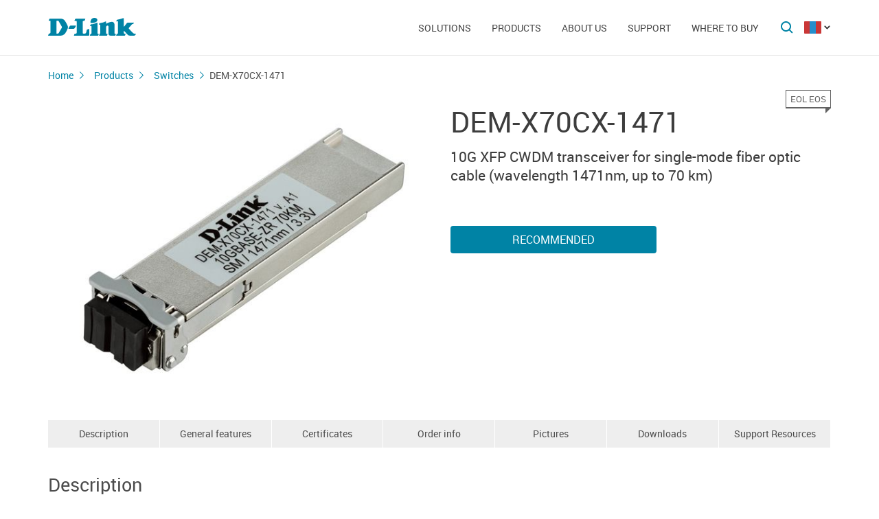

--- FILE ---
content_type: text/html; charset=UTF-8
request_url: https://dlink.ru/mn/products/1/1746.html
body_size: 6429
content:
<!DOCTYPE html>
<html>

<head>
    <meta http-equiv="Content-Type" content="text/html; charset=utf-8"/>
    <meta http-equiv="X-UA-Compatible" content="IE=edge" />
    <title>D-Link DEM-X70CX-1471</title>
    <meta name="viewport" content="width=device-width; initial-scale=1">
    <link rel="stylesheet" href="/css/carousel.css?v=2">
    <link type="text/css" rel="stylesheet" href="/css/normalize.css">
    <link type="text/css" rel="stylesheet" href="/css/main.css?v12">
    <link type="text/css" rel="stylesheet" href="/css/responsive.css?v9">    <link type="text/css" rel="stylesheet" href="/css/slides.css">

    <script type="text/javascript" src="/js/eventListener.polyfill.js"></script>
    <script type="text/javascript" src="/js/jquery-2.2.1.min.js"></script>
    <script type="text/javascript" src="/js/carousel.js"></script>

    <script type="text/javascript" src="/js/jquery.scrollTo.min.js"></script>

    <link type="text/css" rel="stylesheet" href="/css/magnific-popup.css">
    <script src="/js/carousel.js"></script>
    <script src="/js/carousel.thumbs.min.js"></script>
    <script src="/js/jquery.magnific-popup.min.js"></script>
    <script src="/js/jquery.navScroll.min.js"></script>
    <script src="/js/affix.js"></script>
</head>

<body>

  <div id="wrapper">


    <nav class="pushy pushy-left" ><div class="pushy-content width"><ul><li><a href="/">Home</a></li><li class="pushy-submenu"><a>﻿Solutions</a><ul><li class="pushy-link"><a href="/mn/products/home/">For Home</a></li><li class="pushy-link"><a href="/mn/products/business/">For Business</a></li><li class="pushy-link"><a href="/mn/products/telecom/">For Service Providers</a></li><li class="pushy-link"><a href="/up/support/_files/D-Link_new_devices_en.pdf">New Products	</a></li><li class="pushy-link"><a href="/mn/arts/235.html">Product Guides & Brochures</a></li></ul><li class="pushy-submenu"><a>﻿Products</a><ul><li class="pushy-link"><a href="/mn/products/">All Products</a></li><li class="pushy-link"><a href="/mn/products/1/">Switches</a></li><li class="pushy-link"><a href="/mn/products/2/">Wireless</a></li><li class="pushy-link"><a href="/mn/products/1433/">IP Cameras</a></li><li class="pushy-link"><a href="/mn/products/6/">Firewalls</a></li><li class="pushy-link"><a href="/mn/products/5/">Routers </a></li><li class="pushy-link"><a href="/mn/products/3/">xDSL</a></li><li class="pushy-link"><a href="/mn/products/8/">Voice over IP (VoIP)</a></li><li class="pushy-link"><a href="/mn/products/4/">Media Converters</a></li><li class="pushy-link"><a href="/mn/products/16/">PowerLine</a></li><li class="pushy-link"><a href="/mn/products/150/">USB Products</a></li><li class="pushy-link"><a href="/mn/products/1366/">Power over Ethernet </a></li><li class="pushy-link"><a href="/mn/products/10/">KVM Switches</a></li><li class="pushy-link"><a href="/mn/products/7/">Network Adapters</a></li><li class="pushy-link"><a href="/mn/products/9/">Network Printing</a></li><li class="pushy-link"><a href="/mn/products/11/">Modems</a></li><li class="pushy-link"><a href="/mn/products/1383/">GPON</a></li><li class="pushy-link"><a href="/mn/products/14/">Multimedia Products</a></li><li class="pushy-link"><a href="/mn/products/1386/">SNMP</a></li></ul><li class="pushy-submenu"><a>About us</a><ul><li class="pushy-link"><a href="/mn/about/">About D-Link</a></li><li class="pushy-link"><a href="/mn/news/">Latest News</a></li><li class="pushy-link"><a href="/mn/contacts/">Contacts</a></li><li class="pushy-link"><a href="/mn/sert/">Certificates</a></li><li class="pushy-link"><a href="/mn/news/1/2573.html">Price List</a></li></ul><li class="pushy-submenu"><a>Support</a><ul><li class="pushy-link"><a href="/mn/support/">Customer Service</a></li><li class="pushy-link"><a href="https://anweb.dlink.ru/">Emulators</a></li></ul><li class="pushy-submenu"><a>Where to buy</a><ul><li class="pushy-link"><a href="/ru/arts/37.html#mn">Distributors</a></li></ul></ul></div></nav>

    <!-- Затемнение под меню -->
     <div class="site-overlay"></div>

    <header id="header" class="push">
            <div class="width">

                <button class="menu-btn"> </button>
                <div id="logo">
                    <a href="/">
                            <img src="/i/logo.svg" >
                    </a>
                </div>


                <div id="languages" class="dropdown l_mn">

                    <a href="#" class="dropdown-toggle l_active"></a>

                    <ul class="dropdown-menu">
                        <li class="l_ru"><a href="/ru/products/1/1746.html">Russia</a></li><li class="l_by"><a href="/by/products/1/1746.html">Belarus</a></li><li class="l_mn"><a href="/mn/products/1/1746.html">Mongolia</a></li><li class="l_am"><a href="/am/products/1/1746.html">Armenia</a></li><li class="l_kz"><a href="/kz/products/1/1746.html">Kazakhstan</a></li>                        <span class="pendency">
                             </span>
                    </ul>
                </div>

                <form class="searchbar collapsed" method="post" action="/mn/search/" id="main_search_form">

                    <div class="searchbar-inputbox" style="display: none">

                        <div class="paading-form">
                            <input class="searchbar-input" type="text" placeholder="Поиск" spellcheck="false" name="find_str" autocomplete="off" />
                        </div>

                        <div class="searchbar-results" style="display: none">

                            <div class="result-scroll" id="search_div">



                            </div>

                            <div class="result-all">
                                <button class="blue-button" type="button" onclick="$('#main_search_form').submit();">Все результаты</button>
                            </div>

                        </div>

                    </div>
                    <button type="submit" class="searchbar-button"></button>
                    <button type="button" class="searchbar-button-close">

                    </button>
                </form>


                <nav id="main-navigation"><ul><li><a>﻿Solutions</a><ul><li><a href="/mn/products/home/">For Home</a></li><li><a href="/mn/products/business/">For Business</a></li><li><a href="/mn/products/telecom/">For Service Providers</a></li><li><a href="/up/support/_files/D-Link_new_devices_en.pdf">New Products	</a></li><li><a href="/mn/arts/235.html">Product Guides & Brochures</a></li></ul><li class="products-links"><a>﻿Products</a><ul><div class="collums2"><li class="pushy-link"><a href="/mn/products/">All Products</a></li><li class="pushy-link"><a href="/mn/products/1/">Switches</a></li><li class="pushy-link"><a href="/mn/products/2/">Wireless</a></li><li class="pushy-link"><a href="/mn/products/1433/">IP Cameras</a></li><li class="pushy-link"><a href="/mn/products/6/">Firewalls</a></li><li class="pushy-link"><a href="/mn/products/5/">Routers </a></li><li class="pushy-link"><a href="/mn/products/3/">xDSL</a></li><li class="pushy-link"><a href="/mn/products/8/">Voice over IP (VoIP)</a></li><li class="pushy-link"><a href="/mn/products/4/">Media Converters</a></li><li class="pushy-link"><a href="/mn/products/16/">PowerLine</a></li></div><div class="collums2"><li class="pushy-link"><a href="/mn/products/150/">USB Products</a></li><li class="pushy-link"><a href="/mn/products/1366/">Power over Ethernet </a></li><li class="pushy-link"><a href="/mn/products/10/">KVM Switches</a></li><li class="pushy-link"><a href="/mn/products/7/">Network Adapters</a></li><li class="pushy-link"><a href="/mn/products/9/">Network Printing</a></li><li class="pushy-link"><a href="/mn/products/11/">Modems</a></li><li class="pushy-link"><a href="/mn/products/1383/">GPON</a></li><li class="pushy-link"><a href="/mn/products/14/">Multimedia Products</a></li><li class="pushy-link"><a href="/mn/products/1386/">SNMP</a></li></div></ul><li><a>About us</a><ul><li><a href="/mn/about/">About D-Link</a></li><li><a href="/mn/news/">Latest News</a></li><li><a href="/mn/contacts/">Contacts</a></li><li><a href="/mn/sert/">Certificates</a></li><li><a href="/mn/news/1/2573.html">Price List</a></li></ul><li><a>Support</a><ul><li><a href="/mn/support/">Customer Service</a></li><li><a href="https://anweb.dlink.ru/">Emulators</a></li></ul><li><a>Where to buy</a><ul><li><a href="/ru/arts/37.html#mn">Distributors</a></li></ul></ul></nav>


            </div>
        </header>

    <div id="container">

        <div id="content" class="product-page">
            <div class="width clearfix">
                <div class="breadcrumbs my-affix">
                    <div>
                    <a href="/mn/">Home</a><a href="/mn/products/">Products</a><a href="/mn/products/1/">Switches</a>
                    <h2>DEM-X70CX-1471</h2>
                    </div>
                </div>
    <div class="product-header">
                    <div class="product-images"><div><img src="/up/prod/600/DEM-X70CX-1471_A1.jpg"></div></div><!--product-images-->
    <div class="product-description">
                        <h3>DEM-X70CX-1471<span class="special_info eol">EOL EOS<span></span></span></h3><div class="description">10G XFP CWDM transceiver for single-mode fiber optic cable (wavelength 1471nm, up to 70 km)</div><div class="nav-page"><a href="#section4" class="blue-button">Recommended </a></div></div>
    </div>
    <div class="nav-page my-affix reviews-on">
            <ul>
                <li><a href="#section1">Description</a></li>
                <li><a href="#section2">General features</a></li>
                <li><a href="#section3">Certificates</a></li>
                <li><a href="#section4">Order info</a></li>
                <li><a href="#section5">Pictures</a></li>
                <li><a href="#section6">Downloads</a></li>
                <li><a href="#section7">Support Resources</a></li>
            </ul>
        </div>
    <div class="height-fix my-affix"></div>

    <div class="product-attributes">
      <div class="section-wrapper">
      <section id="section1" class="content-block">
      <h4 class="title-block">Description</h4>
      <div class="sub-content-block open"><div style="text-align: justify;">
	D-Link’s 10G CWDM SFP+/XFP Module Series consists of hot-swappable transceivers that plug into SFP+ or XFP slots on switches and support 10G Ethernet. These CWDM transceivers can be used with MUX/DEMUX equipment to combine the Ethernet signals of multiple switch ports into a single fiber cable, drastically cutting the infrastructure costs involved with long distance fiber communication. Available in multiple models to support different wavelengths, these transceivers are ideal for ISP and campus applications.</div>
<div style="text-align: justify;">
	 </div>
<div style="text-align: justify;">
	<strong>10G Ethernet speeds</strong></div>
<div style="text-align: justify;">
	The transceivers all support 10G Ethernet, which results in very fast data transmissions of up to 10Gbit/s. This is 10 times faster than Gigabit Ethernet, and enables the switch to handle faster data transmissions and higher bandwidth capacities, making it ideal for business needs.</div>
<div style="text-align: justify;">
	 </div>
<div style="text-align: justify;">
	<strong>Hot Pluggable</strong></div>
<div style="text-align: justify;">
	All D-Link transceivers are hot-pluggable, which allows them to be connected while the system is powered on without causing any problems. This permits modules to be added or removed without interrupting the network.</div>
</div></section>

      <section id="section2" class="content-block">
      <h4 class="title-block">General features</h4>
      <div class="sub-content-block table"><div>
	<strong>Standard</strong></div>
<div>
	• Standard compliance: IEEE-802.3ae, 10GBASE-ZR</div>
<div>
	• Tranceiver type: XFP</div>
<div>
	• Fibre Channel FC-PI Standard: 1200-SM-LL-L</div>
<div>
	• Fiber Media Support: Single-Mode</div>
<div>
	• Distance capacity: 70km</div>
<div>
	 </div>
<div>
	<strong>Features</strong></div>
<div>
	• Hot Pluggable</div>
<div>
	• MSA Compliant</div>
<div>
	• RoHS Compliant</div>
<div>
	 </div>
<div>
	<strong>Speed</strong></div>
<div>
	10Gbps</div>
<div>
	 </div>
<div>
	<strong>Interface</strong></div>
<div>
	• Connector: Duplex LC Connector</div>
<div>
	• Single/Bi-Directional: Single Direction</div>
<div>
	• Wavelength: 1471nm</div>
<div>
	• Output optical power (TX optical power):</div>
<div>
	  Max.: 4dBm</div>
<div>
	  Min.: -1dBm</div>
<div>
	• Input optical power (RX optical power):</div>
<div>
	  Max.: -7dBm</div>
<div>
	  Min.: -24dBm</div>
<div>
	• Sensitivity: -24dBm</div>
<div>
	• Cable type: Single-mode 9/125 um fiber</div>
</div></section>

      <section id="section3" class="content-block">
      <h4 class="title-block">Certificates</h4>
      <div class="sub-content-block serts"></div></section>
    <section id="section4" class="content-block">
    <h4 class="title-block">Order info</h4>
    <div class="sub-content-block order-information"><p>
	<strong>DEM-X70CX-1471</strong> 10G XFP CWDM transceiver for single-mode fiber optic cable (wavelength 1471nm, up to 70 km)</p></div></section>

    <section id="section5" class="content-block">
    <h4 class="title-block">Pictures</h4>
    <div class="sub-content-block images-block images-overley2"><div class="revision-name">DEM-X70CX-1471/A</div>
          <div class="revision-image "><div><div><a href="/up/prod_fotos/DEM-X70CX-1471_A1_Side.jpg"><img src="/up/prod_fotos/min_DEM-X70CX-1471_A1_Side.jpg"></a></div><span>Front view</span></div></div><!--revision-imag--></div></section>

    <section id="section6" class="content-block">
    <h4 class="title-block">Downloads</h4>
    <div class="sub-content-block downloads"></div></section>
    <section id="section7" class="also content-block">
                            <h4 class="title-block">Support Resources</h4>
                        <ul class="sub-content-block"><li><a href="https://tools.dlink.com/welcome/" rel="nofollow">Business Tools for Partners</a></li></ul></section>
    </div><!--section-wrapper-->



    </div></div></div>

        <footer>

            <ul id="accordion" class="accordion footer-navigation width clearfix">

                <li class="collums6"><div class="link">Products</div><ul class="submenu"><li><a href="/mn/products/">All Products</a></li><li><a href="/up/support/_files/D-Link_new_devices_en.pdf">New Products</a></li></ul></li><li class="collums6"><div class="link">About us</div><ul class="submenu"><li><a href="/mn/about/">About D-Link</a></li><li><a href="/mn/news/">Latest News</a></li><li><a href="/mn/contacts/">Contacts</a></li><li><a href="/ru/sert/">Certificates</a></li><li><a href="/mn/news/1/2377.html">Price List</a></li></ul></li><li class="collums6"><div class="link">Support</div><ul class="submenu"><li><a href="/mn/support/">Customer Service</a></li><li><a href="https://anweb.dlink.ru/">Emulators</a></li></ul></li><li class="collums6"><div class="link">Where to buy</div><ul class="submenu"><li><a href="/mn/arts/86.html">Distributors</a></li></ul></li>


                <li class="collums6 social" >
                
               </li>


               </li>


            </ul>



           <div class="copyright">
               <a href="/mn/agreement.html"></a>   Copyright © 2025 <a href="/">D-Link </a>
           </div>
        </footer>





        </div>


<a href="#" id="upper"></a>



   </div> <!--wrapper-->






    <!--переключатель языков-->
    <script type="text/javascript">
        (function() {

            function showMenu(menu) {
                menu.style.display = 'block';
            }

            function hideMenu(menu) {
                menu.style.display = 'none';
            }

            function isMenuVisible(menu) {
                return (menu.style.display == 'block');
            }

            function toggleMenu(menu) {
                if (!isMenuVisible(menu)) {
                    showMenu(menu);
                } else {
                    hideMenu(menu);
                }
            }

            function forEach(items, callback) {
                for (var i = 0; i < items.length; i++) {
                    callback(items[i]);
                }
            }

            var dropdowns = document.querySelectorAll(".dropdown");
            var menus = document.querySelectorAll(".dropdown .dropdown-menu");

            forEach(dropdowns, function(dropdown) {

                var toggler = dropdown.querySelector(".dropdown-toggle"),
                    menu = dropdown.querySelector(".dropdown-menu");

                toggler.addEventListener("click", function(e) {
                    e.preventDefault();
                    toggleMenu(menu);
                });

            });

            document.addEventListener("click", function(e) {
                var curmenu = null;
                if (e.target.className.indexOf("dropdown-toggle") >= 0) {
                    curmenu = e.target.parentNode.querySelector(".dropdown-menu");
                }
                forEach(menus, function(menu) {
                    if (curmenu != menu) {
                        hideMenu(menu);
                    }
                });
            });

        })();
    </script>



    <!--поиск-->
    <script type="text/javascript">
        (function() {

            var $searchbar = $(".searchbar"),
                $button = $searchbar.find(".searchbar-button"),
                $buttonclose = $searchbar.find(".searchbar-button-close"),
                $inputbox = $searchbar.find(".searchbar-inputbox"),
                $input = $inputbox.find(".searchbar-input"),
                $results = $inputbox.find(".searchbar-results");

            function showSearchBar() {
                var width = $inputbox.stop(true, true).width();

                $searchbar.removeClass("collapsed").addClass("animating");

                $inputbox.css({
                    'width': "0px"
                }).show().animate({
                    'width': width + "px"
                }, 400, function() {
                    $searchbar.removeClass("animating").addClass("expanded");
                    $input.focus();

                });
            }

            function hideSearchBar() {
                var width = $inputbox.stop(true, true).width();

                $searchbar.removeClass("expanded").addClass("animating");

                $inputbox.animate({
                    'width': "0px"
                }, 400, function() {
                    $inputbox.hide().css({
                        'width': width + "px"
                    });
                    $searchbar.removeClass("animating").addClass("collapsed");
                });
            }

            $searchbar.bind("submit", function(e) {
                var text = $input.val().trim();
                if (text.length == 0) {
                    e.preventDefault();
                }
            });

            $button.bind("click", function(e) {
                if ($inputbox.is(':hidden')) {
                    e.preventDefault();
                    if (!$inputbox.is(':animated')) {
                        showSearchBar();
                    }
                }
            });

            $buttonclose.bind("click", function(e) {
                if ($inputbox.is(':visible')) {
                    hideSearchBar();
                }
            });

            $input.bind("keyup", function() {
                var text = $input.val().trim();
                if (text.length>3)
                {
                  $.post('/load.php', 'search_str='+text, function (response)
                  {
                    $('#search_div').html(response);
                    //alert(response);
                    /*
                    var arr = response.split('|x|');
                    $('#smartfiltercontent').html(arr[1]);
                    //$('html,body').animate({'scrollTop':0},'slow');
                    $('#rhint').html(arr[0]);
                    //alert(ypos+'DDD'+xpos);
                    $('#rhint').css('top',ypos);
                    $('#rhint').css('left',xpos);
                    $('#rhint').toggle('fast');
                    setTimeout('$(\"#rhint\").hide(\"slow\");', 2000);*/
                  })
                  $results.slideDown(200);
                } else {
                    $results.slideUp(200);
                }
            });

            $(document).bind("click", function(e) {
                if (!$.contains($searchbar.get(0), e.target)) {
                    if ($inputbox.is(':visible')) {
                        hideSearchBar();
                    }
                }
            });

        })();
    </script>

    <!--Главная навигация-->
    <script src="/js/push-menu.js"></script>



    <!--Навигация в подвале-->
    <script type="text/javascript">
        $(function() {
            var Accordion = function(el, multiple) {
                this.el = el || {};
                this.multiple = multiple || false;

                // Variables privadas
                var links = this.el.find('.link');
                // Evento
                links.on('click', {
                    el: this.el,
                    multiple: this.multiple
                }, this.dropdown)
            }

            Accordion.prototype.dropdown = function(e) {
                if (window.innerWidth > 768) {
                    return true;
                }
                var $el = e.data.el;
                $this = $(this),
                    $next = $this.next();

                $next.slideToggle();
                $this.parent().toggleClass('open');

                if (!e.data.multiple) {
                    $el.find('.submenu').not($next).slideUp().parent().removeClass('open');
                };
            }

            var accordion = new Accordion($('#accordion'), false);
        });
    </script>

    <!--Прокрутка вверх-->
    <script type="text/javascript">
        (function() {

            var $upper = $("#upper").bind("click", function(e) {
                e.preventDefault();
                $(window).scrollTo(0, 200);
            });

            function update() {
                if ($(document).scrollTop() > 100) {
                    $upper.fadeIn(200);
                } else {
                    $upper.fadeOut(200);
                }
            }

            $(document).bind("scroll", update);

            update();

        })();
    </script>



    <!--Карусель-->
    <script type="text/javascript">
        $(document).ready(function() {
            $('.owl-carousel').owlCarousel({
                thumbs: true,
                thumbsPrerendered: true,
                margin: 0,
                nav: false,
                loop: false,
                items: 1,
                autoplay: false,
                navText: false,
            });
        });
    </script>






    <!--Лайтбокс-->
    <script type="text/javascript">
        $('.images-overley').magnificPopup({
            delegate: 'a',
            removalDelay: 300,
            mainClass: 'mfp-fade',
            type: 'image',
            gallery: {
                enabled: true,
                navigateByImgClick: true,
                preload: [0, 1],
                tCounter: '',

            }
            // other options
        });
    </script>



        <script type="text/javascript">
        $('.images-overley2').magnificPopup({
            delegate: 'a',
            removalDelay: 300,
            mainClass: 'mfp-fade',
            type: 'image',
            gallery: {
                enabled: true,
                navigateByImgClick: true,
                preload: [0, 1],
                tCounter: '',

            }
            // other options
        });


      $('.popup-content').magnificPopup({
          type: 'inline',
  		fixedContentPos: true,
  		fixedBgPos: true,
  		overflowY: 'auto',
  		closeBtnInside: true,
  		preloader: false,
  		midClick: true,
  		removalDelay: 300,
      });
  </script>

    <!--Скрывающийся контент -->
    <script type="text/javascript">
    (function () {
  if (window.innerWidth <= 768) {

    function openContentBlock(el) {
      $(el).addClass('active');
      $(el)
        .parents('.content-block')
        .find('.sub-content-block')
        .slideDown(300)
        .addClass('open');
    }

    $(document).on('click', '.content-block .title-block', function (e) {
      if ($(e.target).is('.active')) {
        $(this).removeClass('active');
        $(this)
          .parents('.content-block')
          .find('.sub-content-block')
          .slideUp(300)
          .removeClass('open');
      } else {
        openContentBlock(this)
      }
    });

    if(location.hash) {
      let el = $(document).find(location.hash + ' > .title-block');
      if(el.length) openContentBlock(el);
    }
  }
})();
</script>



    <!--Внутристраничная навигация-->
<script type="text/javascript">

        $('.nav-page').navScroll({
            mobileDropdown: true,
            mobileBreakpoint: 768,
            scrollSpy: true,
            navHeight: 200,


        });

</script>


    <!--Фиксация на странице-->
    <script type="text/javascript">
    $(".my-affix").affix({
    offset: {
       top: function(){ return 40 + $(".product-header").outerHeight(true); }
        }
    });
    </script>

<!-- Yandex.Metrika counter -->
<script type="text/javascript" >
   (function(m,e,t,r,i,k,a){m[i]=m[i]||function(){(m[i].a=m[i].a||[]).push(arguments)};
   m[i].l=1*new Date();k=e.createElement(t),a=e.getElementsByTagName(t)[0],k.async=1,k.src=r,a.parentNode.insertBefore(k,a)})
   (window, document, "script", "https://mc.yandex.ru/metrika/tag.js", "ym");

   ym(52239391, "init", {
        clickmap:true,
        trackLinks:true,
        accurateTrackBounce:true,
        webvisor:true
   });
</script>
<noscript><div><img src="https://mc.yandex.ru/watch/52239391" style="position:absolute; left:-9999px;" alt="" /></div></noscript>
<!-- /Yandex.Metrika counter -->
</body>

</html>



--- FILE ---
content_type: image/svg+xml
request_url: https://dlink.ru/i/l_arrow.svg
body_size: 507
content:
<svg width="11" height="6" viewBox="0 0 11 6" fill="none" xmlns="http://www.w3.org/2000/svg">
<path d="M9.40001 2.10002C9.78661 1.71342 9.78661 1.08661 9.40001 0.700014V0.700014C9.01341 0.313415 8.38661 0.313415 8.00001 0.700015L5.50001 3.20001L3.00001 0.700015C2.61341 0.313415 1.98661 0.313415 1.60001 0.700014V0.700014C1.21341 1.08661 1.21341 1.71342 1.60001 2.10001L4.10001 4.60001L4.7929 5.29291C5.18343 5.68343 5.81659 5.68343 6.20712 5.29291L6.90001 4.60001L9.40001 2.10002Z" fill="#3D3D3D"/>
</svg>
